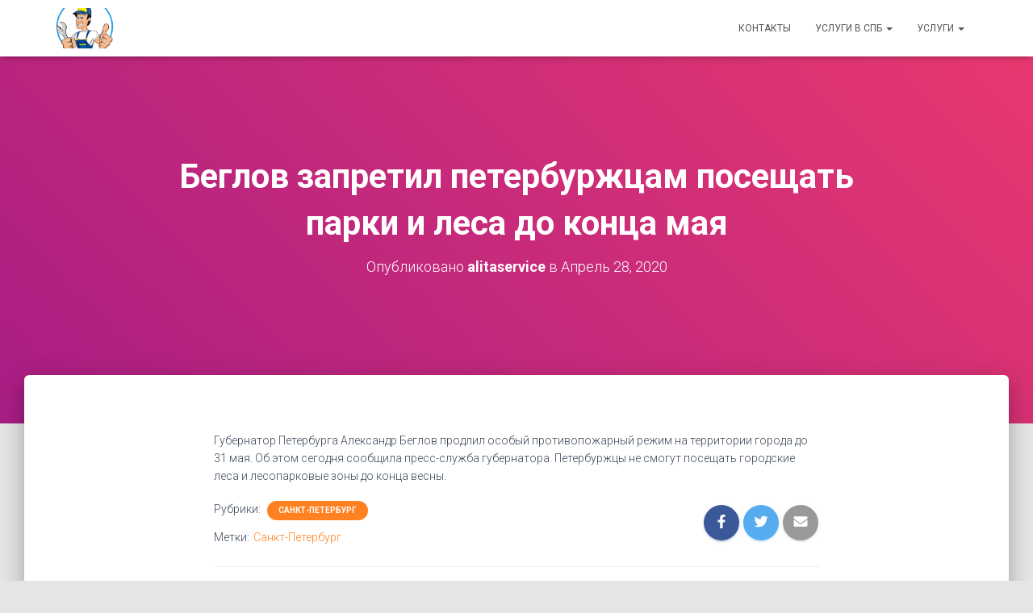

--- FILE ---
content_type: text/html; charset=UTF-8
request_url: https://alitaservice.ru/beglov-zapretil-peterburzhtsam-poseshhat-parki-i-lesa-do-kontsa-maya/
body_size: 8853
content:
<!DOCTYPE html><html lang="ru-RU" prefix="og: http://ogp.me/ns#"><head><meta charset='UTF-8'><meta name="viewport" content="width=device-width, initial-scale=1"><link rel="profile" href="http://gmpg.org/xfn/11"><link media="all" href="https://alitaservice.ru/wp-content/cache/autoptimize/css/autoptimize_20c57289f1fff6df50c7b7e58c4470e6.css" rel="stylesheet" /><title>Беглов запретил петербуржцам посещать парки и леса до конца мая - Сантехники и Электрики Невский район и Красногвардейский район СПб</title><link rel="canonical" href="https://alitaservice.ru/beglov-zapretil-peterburzhtsam-poseshhat-parki-i-lesa-do-kontsa-maya/" /><meta property="og:locale" content="ru_RU" /><meta property="og:type" content="article" /><meta property="og:title" content="Беглов запретил петербуржцам посещать парки и леса до конца мая - Сантехники и Электрики Невский район и Красногвардейский район СПб" /><meta property="og:description" content="&#1043;&#1091;&#1073;&#1077;&#1088;&#1085;&#1072;&#1090;&#1086;&#1088; &#1055;&#1077;&#1090;&#1077;&#1088;&#1073;&#1091;&#1088;&#1075;&#1072; &#1040;&#1083;&#1077;&#1082;&#1089;&#1072;&#1085;&#1076;&#1088; &#1041;&#1077;&#1075;&#1083;&#1086;&#1074; &#1087;&#1088;&#1086;&#1076;&#1083;&#1080;&#1083; &#1086;&#1089;&#1086;&#1073;&#1099;&#1081; &#1087;&#1088;&#1086;&#1090;&#1080;&#1074;&#1086;&#1087;&#1086;&#1078;&#1072;&#1088;&#1085;&#1099;&#1081; &#1088;&#1077;&#1078;&#1080;&#1084; &#1085;&#1072; &#1090;&#1077;&#1088;&#1088;&#1080;&#1090;&#1086;&#1088;&#1080;&#1080; &#1075;&#1086;&#1088;&#1086;&#1076;&#1072; &#1076;&#1086; 31 &#1084;&#1072;&#1103;. &#1054;&#1073; &#1101;&#1090;&#1086;&#1084; &#1089;&#1077;&#1075;&#1086;&#1076;&#1085;&#1103; &#1089;&#1086;&#1086;&#1073;&#1097;&#1080;&#1083;&#1072; &#1087;&#1088;&#1077;&#1089;&#1089;-&#1089;&#1083;&#1091;&#1078;&#1073;&#1072; &#1075;&#1091;&#1073;&#1077;&#1088;&#1085;&#1072;&#1090;&#1086;&#1088;&#1072;. &#1055;&#1077;&#1090;&#1077;&#1088;&#1073;&#1091;&#1088;&#1078;&#1094;&#1099; &#1085;&#1077; &#1089;&#1084;&#1086;&#1075;&#1091;&#1090; &#1087;&#1086;&#1089;&#1077;&#1097;&#1072;&#1090;&#1100; &#1075;&#1086;&#1088;&#1086;&#1076;&#1089;&#1082;&#1080;&#1077; &#1083;&#1077;&#1089;&#1072; &#1080; &#1083;&#1077;&#1089;&#1086;&#1087;&#1072;&#1088;&#1082;&#1086;&#1074;&#1099;&#1077; &#1079;&#1086;&#1085;&#1099; &#1076;&#1086; &#1082;&#1086;&#1085;&#1094;&#1072; &#1074;&#1077;&#1089;&#1085;&#1099;." /><meta property="og:url" content="https://alitaservice.ru/beglov-zapretil-peterburzhtsam-poseshhat-parki-i-lesa-do-kontsa-maya/" /><meta property="og:site_name" content="Сантехники и Электрики Невский район и Красногвардейский район СПб" /><meta property="article:tag" content="Санкт-Петербург" /><meta property="article:section" content="Санкт-Петербург" /><meta property="article:published_time" content="2020-04-28T18:04:12+00:00" /><meta name="twitter:card" content="summary" /><meta name="twitter:description" content="&#1043;&#1091;&#1073;&#1077;&#1088;&#1085;&#1072;&#1090;&#1086;&#1088; &#1055;&#1077;&#1090;&#1077;&#1088;&#1073;&#1091;&#1088;&#1075;&#1072; &#1040;&#1083;&#1077;&#1082;&#1089;&#1072;&#1085;&#1076;&#1088; &#1041;&#1077;&#1075;&#1083;&#1086;&#1074; &#1087;&#1088;&#1086;&#1076;&#1083;&#1080;&#1083; &#1086;&#1089;&#1086;&#1073;&#1099;&#1081; &#1087;&#1088;&#1086;&#1090;&#1080;&#1074;&#1086;&#1087;&#1086;&#1078;&#1072;&#1088;&#1085;&#1099;&#1081; &#1088;&#1077;&#1078;&#1080;&#1084; &#1085;&#1072; &#1090;&#1077;&#1088;&#1088;&#1080;&#1090;&#1086;&#1088;&#1080;&#1080; &#1075;&#1086;&#1088;&#1086;&#1076;&#1072; &#1076;&#1086; 31 &#1084;&#1072;&#1103;. &#1054;&#1073; &#1101;&#1090;&#1086;&#1084; &#1089;&#1077;&#1075;&#1086;&#1076;&#1085;&#1103; &#1089;&#1086;&#1086;&#1073;&#1097;&#1080;&#1083;&#1072; &#1087;&#1088;&#1077;&#1089;&#1089;-&#1089;&#1083;&#1091;&#1078;&#1073;&#1072; &#1075;&#1091;&#1073;&#1077;&#1088;&#1085;&#1072;&#1090;&#1086;&#1088;&#1072;. &#1055;&#1077;&#1090;&#1077;&#1088;&#1073;&#1091;&#1088;&#1078;&#1094;&#1099; &#1085;&#1077; &#1089;&#1084;&#1086;&#1075;&#1091;&#1090; &#1087;&#1086;&#1089;&#1077;&#1097;&#1072;&#1090;&#1100; &#1075;&#1086;&#1088;&#1086;&#1076;&#1089;&#1082;&#1080;&#1077; &#1083;&#1077;&#1089;&#1072; &#1080; &#1083;&#1077;&#1089;&#1086;&#1087;&#1072;&#1088;&#1082;&#1086;&#1074;&#1099;&#1077; &#1079;&#1086;&#1085;&#1099; &#1076;&#1086; &#1082;&#1086;&#1085;&#1094;&#1072; &#1074;&#1077;&#1089;&#1085;&#1099;." /><meta name="twitter:title" content="Беглов запретил петербуржцам посещать парки и леса до конца мая - Сантехники и Электрики Невский район и Красногвардейский район СПб" /><link rel='dns-prefetch' href='//fonts.googleapis.com' /><link rel='dns-prefetch' href='//s.w.org' /><link rel="alternate" type="application/rss+xml" title="Сантехники и Электрики Невский район и Красногвардейский район СПб &raquo; Лента" href="https://alitaservice.ru/feed/" /><link rel="alternate" type="application/rss+xml" title="Сантехники и Электрики Невский район и Красногвардейский район СПб &raquo; Лента комментариев" href="https://alitaservice.ru/comments/feed/" /> <script type="text/javascript">window._wpemojiSettings = {"baseUrl":"https:\/\/s.w.org\/images\/core\/emoji\/11\/72x72\/","ext":".png","svgUrl":"https:\/\/s.w.org\/images\/core\/emoji\/11\/svg\/","svgExt":".svg","source":{"concatemoji":"https:\/\/alitaservice.ru\/wp-includes\/js\/wp-emoji-release.min.js?ver=4.9.28"}};
			!function(e,a,t){var n,r,o,i=a.createElement("canvas"),p=i.getContext&&i.getContext("2d");function s(e,t){var a=String.fromCharCode;p.clearRect(0,0,i.width,i.height),p.fillText(a.apply(this,e),0,0);e=i.toDataURL();return p.clearRect(0,0,i.width,i.height),p.fillText(a.apply(this,t),0,0),e===i.toDataURL()}function c(e){var t=a.createElement("script");t.src=e,t.defer=t.type="text/javascript",a.getElementsByTagName("head")[0].appendChild(t)}for(o=Array("flag","emoji"),t.supports={everything:!0,everythingExceptFlag:!0},r=0;r<o.length;r++)t.supports[o[r]]=function(e){if(!p||!p.fillText)return!1;switch(p.textBaseline="top",p.font="600 32px Arial",e){case"flag":return s([55356,56826,55356,56819],[55356,56826,8203,55356,56819])?!1:!s([55356,57332,56128,56423,56128,56418,56128,56421,56128,56430,56128,56423,56128,56447],[55356,57332,8203,56128,56423,8203,56128,56418,8203,56128,56421,8203,56128,56430,8203,56128,56423,8203,56128,56447]);case"emoji":return!s([55358,56760,9792,65039],[55358,56760,8203,9792,65039])}return!1}(o[r]),t.supports.everything=t.supports.everything&&t.supports[o[r]],"flag"!==o[r]&&(t.supports.everythingExceptFlag=t.supports.everythingExceptFlag&&t.supports[o[r]]);t.supports.everythingExceptFlag=t.supports.everythingExceptFlag&&!t.supports.flag,t.DOMReady=!1,t.readyCallback=function(){t.DOMReady=!0},t.supports.everything||(n=function(){t.readyCallback()},a.addEventListener?(a.addEventListener("DOMContentLoaded",n,!1),e.addEventListener("load",n,!1)):(e.attachEvent("onload",n),a.attachEvent("onreadystatechange",function(){"complete"===a.readyState&&t.readyCallback()})),(n=t.source||{}).concatemoji?c(n.concatemoji):n.wpemoji&&n.twemoji&&(c(n.twemoji),c(n.wpemoji)))}(window,document,window._wpemojiSettings);</script> <link rel='stylesheet' id='hestia_fonts-css'  href='https://fonts.googleapis.com/css?family=Roboto%3A300%2C400%2C500%2C700%7CRoboto+Slab%3A400%2C700&#038;subset=latin%2Clatin-ext&#038;ver=3.0.3' type='text/css' media='all' /> <script type='text/javascript' src='https://alitaservice.ru/wp-includes/js/jquery/jquery.js?ver=1.12.4'></script> <script type='text/javascript'>var pf = {"spam":{"label":"\u042f \u043d\u0435 \u0440\u043e\u0431\u043e\u0442!","value":"618446cafa"}};</script> <link rel='https://api.w.org/' href='https://alitaservice.ru/wp-json/' /><link rel="EditURI" type="application/rsd+xml" title="RSD" href="https://alitaservice.ru/xmlrpc.php?rsd" /><link rel="wlwmanifest" type="application/wlwmanifest+xml" href="https://alitaservice.ru/wp-includes/wlwmanifest.xml" /><meta name="generator" content="WordPress 4.9.28" /><link rel='shortlink' href='https://alitaservice.ru/?p=1477' /><link rel="alternate" type="application/json+oembed" href="https://alitaservice.ru/wp-json/oembed/1.0/embed?url=https%3A%2F%2Falitaservice.ru%2Fbeglov-zapretil-peterburzhtsam-poseshhat-parki-i-lesa-do-kontsa-maya%2F" /><link rel="alternate" type="text/xml+oembed" href="https://alitaservice.ru/wp-json/oembed/1.0/embed?url=https%3A%2F%2Falitaservice.ru%2Fbeglov-zapretil-peterburzhtsam-poseshhat-parki-i-lesa-do-kontsa-maya%2F&#038;format=xml" /><link rel="icon" href="https://alitaservice.ru/wp-content/uploads/2017/09/cropped-316-znakomstva-dlya-intima-v-moskve-besplatno-1-32x32.jpg" sizes="32x32" /><link rel="icon" href="https://alitaservice.ru/wp-content/uploads/2017/09/cropped-316-znakomstva-dlya-intima-v-moskve-besplatno-1-192x192.jpg" sizes="192x192" /><link rel="apple-touch-icon-precomposed" href="https://alitaservice.ru/wp-content/uploads/2017/09/cropped-316-znakomstva-dlya-intima-v-moskve-besplatno-1-180x180.jpg" /><meta name="msapplication-TileImage" content="https://alitaservice.ru/wp-content/uploads/2017/09/cropped-316-znakomstva-dlya-intima-v-moskve-besplatno-1-270x270.jpg" /></head><body class="post-template-default single single-post postid-1477 single-format-standard wp-custom-logo blog-post header-layout-default"><div class="wrapper post-1477 post type-post status-publish format-standard hentry category-sankt-peterburg tag-sankt-peterburg default "><header class="header "><div style="display: none"></div><nav class="navbar navbar-default navbar-fixed-top  hestia_left navbar-not-transparent"><div class="container"><div class="navbar-header"><div class="title-logo-wrapper"> <a class="navbar-brand" href="https://alitaservice.ru/"
 title="Сантехники и Электрики Невский район и Красногвардейский район СПб"> <noscript><img  src="https://alitaservice.ru/wp-content/uploads/2017/10/cropped-62c50608a52bf2fd57b1b175fc130eaf.png" alt="Сантехники и Электрики Невский район и Красногвардейский район СПб"></noscript><img class="lazyload"  src='data:image/svg+xml,%3Csvg%20xmlns=%22http://www.w3.org/2000/svg%22%20viewBox=%220%200%20210%20140%22%3E%3C/svg%3E' data-src="https://alitaservice.ru/wp-content/uploads/2017/10/cropped-62c50608a52bf2fd57b1b175fc130eaf.png" alt="Сантехники и Электрики Невский район и Красногвардейский район СПб"></a></div><div class="navbar-toggle-wrapper"> <button type="button" class="navbar-toggle" data-toggle="collapse" data-target="#main-navigation"> <span class="icon-bar"></span> <span class="icon-bar"></span> <span class="icon-bar"></span> <span class="sr-only">Переключить навигацию</span> </button></div></div><div id="main-navigation" class="collapse navbar-collapse"><ul id="menu-menu-1" class="nav navbar-nav"><li id="menu-item-66" class="menu-item menu-item-type-post_type menu-item-object-page menu-item-66"><a title="Контакты" href="https://alitaservice.ru/kontakty/">Контакты</a></li><li id="menu-item-64" class="menu-item menu-item-type-post_type menu-item-object-page menu-item-home menu-item-has-children menu-item-64 dropdown"><a title="Услуги в СПб" href="https://alitaservice.ru/" class="dropdown-toggle">Услуги в СПб <span class="caret-wrap"><span class="caret"><svg aria-hidden="true" focusable="false" data-prefix="fas" data-icon="chevron-down" class="svg-inline--fa fa-chevron-down fa-w-14" role="img" xmlns="http://www.w3.org/2000/svg" viewBox="0 0 448 512"><path d="M207.029 381.476L12.686 187.132c-9.373-9.373-9.373-24.569 0-33.941l22.667-22.667c9.357-9.357 24.522-9.375 33.901-.04L224 284.505l154.745-154.021c9.379-9.335 24.544-9.317 33.901.04l22.667 22.667c9.373 9.373 9.373 24.569 0 33.941L240.971 381.476c-9.373 9.372-24.569 9.372-33.942 0z"></path></svg></span></span></a><ul role="menu" class="dropdown-menu"><li id="menu-item-65" class="menu-item menu-item-type-post_type menu-item-object-page menu-item-65"><a title="Диагностика и профилактика работы кондиционеров" href="https://alitaservice.ru/diagnostika-i-profilaktika-raboty-konditsionerov/">Диагностика и профилактика работы кондиционеров</a></li><li id="menu-item-67" class="menu-item menu-item-type-post_type menu-item-object-page menu-item-67"><a title="Монтаж и установка бытовой техники" href="https://alitaservice.ru/montazh-i-ustanovka-bytovoj-tehniki/">Монтаж и установка бытовой техники</a></li><li id="menu-item-68" class="menu-item menu-item-type-post_type menu-item-object-page menu-item-68"><a title="Натяжные потолки" href="https://alitaservice.ru/natyazhnye-potolki/">Натяжные потолки</a></li><li id="menu-item-69" class="menu-item menu-item-type-post_type menu-item-object-page menu-item-69"><a title="О поломках в стиральной машине" href="https://alitaservice.ru/o-polomkah-v-stiralnoj-mashine/">О поломках в стиральной машине</a></li><li id="menu-item-70" class="menu-item menu-item-type-post_type menu-item-object-page menu-item-70"><a title="Поверка счетчиков воды Калининский район СПб" href="https://alitaservice.ru/poverka-schetchikov-vody-kalininskij-rajon-spb/">Поверка счетчиков воды Калининский район СПб</a></li><li id="menu-item-71" class="menu-item menu-item-type-post_type menu-item-object-page menu-item-71"><a title="Поверка счетчиков воды Невский район СПб" href="https://alitaservice.ru/poverka-schetchikov-vody-nevskij-rajon-spb/">Поверка счетчиков воды Невский район СПб</a></li><li id="menu-item-72" class="menu-item menu-item-type-post_type menu-item-object-page menu-item-72"><a title="Поверка счетчиков Невский район" href="https://alitaservice.ru/poverka-schetchikov-nevskij-rajon/">Поверка счетчиков Невский район</a></li><li id="menu-item-73" class="menu-item menu-item-type-post_type menu-item-object-page menu-item-73"><a title="Ремонт квартир" href="https://alitaservice.ru/remont-kvartir/">Ремонт квартир</a></li><li id="menu-item-74" class="menu-item menu-item-type-post_type menu-item-object-page menu-item-home menu-item-74"><a title="Сантехник Невский район СПб" href="https://alitaservice.ru/">Сантехник Невский район СПб</a></li><li id="menu-item-75" class="menu-item menu-item-type-post_type menu-item-object-page menu-item-75"><a title="Установка водонагревателей" href="https://alitaservice.ru/ustanovka-vodonagrevatelej/">Установка водонагревателей</a></li><li id="menu-item-76" class="menu-item menu-item-type-post_type menu-item-object-page menu-item-76"><a title="Установка газовых плит" href="https://alitaservice.ru/ustanovka-gazovyh-plit/">Установка газовых плит</a></li><li id="menu-item-77" class="menu-item menu-item-type-post_type menu-item-object-page menu-item-77"><a title="Установка душевой кабины" href="https://alitaservice.ru/ustanovka-dushevoj-kabiny/">Установка душевой кабины</a></li><li id="menu-item-78" class="menu-item menu-item-type-post_type menu-item-object-page menu-item-78"><a title="Установка кондиционеров" href="https://alitaservice.ru/ustanovka-konditsionerov/">Установка кондиционеров</a></li><li id="menu-item-79" class="menu-item menu-item-type-post_type menu-item-object-page menu-item-79"><a title="Установка посудомоечной машины" href="https://alitaservice.ru/ustanovka-posudomoechnoj-mashiny/">Установка посудомоечной машины</a></li><li id="menu-item-80" class="menu-item menu-item-type-post_type menu-item-object-page menu-item-80"><a title="Установка стиральной машины" href="https://alitaservice.ru/ustanovka-stiralnoj-mashiny/">Установка стиральной машины</a></li><li id="menu-item-81" class="menu-item menu-item-type-post_type menu-item-object-page menu-item-81"><a title="Установка электрической плиты" href="https://alitaservice.ru/ustanovka-elektricheskoj-plity/">Установка электрической плиты</a></li><li id="menu-item-82" class="menu-item menu-item-type-post_type menu-item-object-page menu-item-82"><a title="Уход за душевыми кабинами" href="https://alitaservice.ru/uhod-za-dushevymi-kabinami/">Уход за душевыми кабинами</a></li><li id="menu-item-83" class="menu-item menu-item-type-post_type menu-item-object-page menu-item-83"><a title="Уход за стеклокерамической плитой" href="https://alitaservice.ru/uhod-za-steklokeramicheskoj-plitoj/">Уход за стеклокерамической плитой</a></li><li id="menu-item-84" class="menu-item menu-item-type-post_type menu-item-object-page menu-item-84"><a title="Уход за стиральной машиной" href="https://alitaservice.ru/uhod-za-stiralnoj-mashinoj/">Уход за стиральной машиной</a></li><li id="menu-item-85" class="menu-item menu-item-type-post_type menu-item-object-page menu-item-85"><a title="Уход за холодильником" href="https://alitaservice.ru/uhod-za-holodilnikom/">Уход за холодильником</a></li><li id="menu-item-121" class="menu-item menu-item-type-post_type menu-item-object-page menu-item-121"><a title="Уничтожение клопов в СПб цены" href="https://alitaservice.ru/unichtozhenie-klopov-v-spb-tseny/">Уничтожение клопов в СПб цены</a></li></ul></li><li id="menu-item-252" class="menu-item menu-item-type-post_type menu-item-object-page menu-item-has-children menu-item-252 dropdown"><a title="Услуги" href="https://alitaservice.ru/uslugi/" class="dropdown-toggle">Услуги <span class="caret-wrap"><span class="caret"><svg aria-hidden="true" focusable="false" data-prefix="fas" data-icon="chevron-down" class="svg-inline--fa fa-chevron-down fa-w-14" role="img" xmlns="http://www.w3.org/2000/svg" viewBox="0 0 448 512"><path d="M207.029 381.476L12.686 187.132c-9.373-9.373-9.373-24.569 0-33.941l22.667-22.667c9.357-9.357 24.522-9.375 33.901-.04L224 284.505l154.745-154.021c9.379-9.335 24.544-9.317 33.901.04l22.667 22.667c9.373 9.373 9.373 24.569 0 33.941L240.971 381.476c-9.373 9.372-24.569 9.372-33.942 0z"></path></svg></span></span></a><ul role="menu" class="dropdown-menu"><li id="menu-item-254" class="menu-item menu-item-type-post_type menu-item-object-page menu-item-254"><a title="Сантехник в Санкт-Петербурге недорого" href="https://alitaservice.ru/santehnik-v-sankt-peterburge-nedorogo/">Сантехник в Санкт-Петербурге недорого</a></li><li id="menu-item-257" class="menu-item menu-item-type-post_type menu-item-object-page menu-item-257"><a title="Электрик в Санкт-Петербурге недорого" href="https://alitaservice.ru/elektrik-v-sankt-peterburge-nedorogo/">Электрик в Санкт-Петербурге недорого</a></li><li id="menu-item-3301" class="menu-item menu-item-type-custom menu-item-object-custom menu-item-3301"><a title="Эвакуатор" href="https://alitaservice.ru/vash-avtomobil-evakuirovali-za-parkovku-kuda/">Эвакуатор</a></li><li id="menu-item-3304" class="menu-item menu-item-type-custom menu-item-object-custom menu-item-3304"><a title="Мойка" href="https://alitaservice.ru/avtokosmetika-dlya-avto-avtohimiya/">Мойка</a></li></ul></li></ul></div></div></nav></header><div id="primary" class="boxed-layout-header page-header header-small" data-parallax="active" ><div class="container"><div class="row"><div class="col-md-10 col-md-offset-1 text-center"><h1 class="hestia-title entry-title">Беглов запретил петербуржцам посещать парки и леса до конца мая</h1><h4 class="author">Опубликовано <a href="https://alitaservice.ru/author/admin/" class="vcard author"><strong class="fn">alitaservice</strong></a> в <time class="entry-date published" datetime="2020-04-28T18:04:12+00:00" content="2020-04-28">Апрель 28, 2020</time></h4></div></div></div><div class="header-filter header-filter-gradient"></div></div><div class="main  main-raised "><div class="blog-post blog-post-wrapper"><div class="container"><article id="post-1477" class="section section-text"><div class="row"><div class="col-md-8 single-post-container col-md-offset-2" data-layout="sidebar-right"><div class="single-post-wrap entry-content"><div>&#1043;&#1091;&#1073;&#1077;&#1088;&#1085;&#1072;&#1090;&#1086;&#1088; &#1055;&#1077;&#1090;&#1077;&#1088;&#1073;&#1091;&#1088;&#1075;&#1072; &#1040;&#1083;&#1077;&#1082;&#1089;&#1072;&#1085;&#1076;&#1088; &#1041;&#1077;&#1075;&#1083;&#1086;&#1074; &#1087;&#1088;&#1086;&#1076;&#1083;&#1080;&#1083; &#1086;&#1089;&#1086;&#1073;&#1099;&#1081; &#1087;&#1088;&#1086;&#1090;&#1080;&#1074;&#1086;&#1087;&#1086;&#1078;&#1072;&#1088;&#1085;&#1099;&#1081; &#1088;&#1077;&#1078;&#1080;&#1084; &#1085;&#1072; &#1090;&#1077;&#1088;&#1088;&#1080;&#1090;&#1086;&#1088;&#1080;&#1080; &#1075;&#1086;&#1088;&#1086;&#1076;&#1072; &#1076;&#1086; 31 &#1084;&#1072;&#1103;. &#1054;&#1073; &#1101;&#1090;&#1086;&#1084; &#1089;&#1077;&#1075;&#1086;&#1076;&#1085;&#1103; &#1089;&#1086;&#1086;&#1073;&#1097;&#1080;&#1083;&#1072; &#1087;&#1088;&#1077;&#1089;&#1089;-&#1089;&#1083;&#1091;&#1078;&#1073;&#1072; &#1075;&#1091;&#1073;&#1077;&#1088;&#1085;&#1072;&#1090;&#1086;&#1088;&#1072;. &#1055;&#1077;&#1090;&#1077;&#1088;&#1073;&#1091;&#1088;&#1078;&#1094;&#1099; &#1085;&#1077; &#1089;&#1084;&#1086;&#1075;&#1091;&#1090; &#1087;&#1086;&#1089;&#1077;&#1097;&#1072;&#1090;&#1100; &#1075;&#1086;&#1088;&#1086;&#1076;&#1089;&#1082;&#1080;&#1077; &#1083;&#1077;&#1089;&#1072; &#1080; &#1083;&#1077;&#1089;&#1086;&#1087;&#1072;&#1088;&#1082;&#1086;&#1074;&#1099;&#1077; &#1079;&#1086;&#1085;&#1099; &#1076;&#1086; &#1082;&#1086;&#1085;&#1094;&#1072; &#1074;&#1077;&#1089;&#1085;&#1099;.</div></div><div class="section section-blog-info"><div class="row"><div class="col-md-6"><div class="entry-categories">Рубрики: <span class="label label-primary"><a href="https://alitaservice.ru/category/sankt-peterburg/">Санкт-Петербург</a></span></div><div class="entry-tags">Метки:<span class="entry-tag"><a href="https://alitaservice.ru/tag/sankt-peterburg/" rel="tag">Санкт-Петербург</a></span></div></div><div class="col-md-6"><div class="entry-social"> <a target="_blank" rel="tooltip"
 data-original-title="Поделиться на Facebook"
 class="btn btn-just-icon btn-round btn-facebook"
 href="https://www.facebook.com/sharer.php?u=https://alitaservice.ru/beglov-zapretil-peterburzhtsam-poseshhat-parki-i-lesa-do-kontsa-maya/"> <svg xmlns="http://www.w3.org/2000/svg" viewBox="0 0 320 512" width="20" height="17"><path fill="currentColor" d="M279.14 288l14.22-92.66h-88.91v-60.13c0-25.35 12.42-50.06 52.24-50.06h40.42V6.26S260.43 0 225.36 0c-73.22 0-121.08 44.38-121.08 124.72v70.62H22.89V288h81.39v224h100.17V288z"></path></svg> </a> <a target="_blank" rel="tooltip"
 data-original-title="Поделиться в Twitter"
 class="btn btn-just-icon btn-round btn-twitter"
 href="http://twitter.com/share?url=https://alitaservice.ru/beglov-zapretil-peterburzhtsam-poseshhat-parki-i-lesa-do-kontsa-maya/&#038;text=%D0%91%D0%B5%D0%B3%D0%BB%D0%BE%D0%B2%20%D0%B7%D0%B0%D0%BF%D1%80%D0%B5%D1%82%D0%B8%D0%BB%20%D0%BF%D0%B5%D1%82%D0%B5%D1%80%D0%B1%D1%83%D1%80%D0%B6%D1%86%D0%B0%D0%BC%20%D0%BF%D0%BE%D1%81%D0%B5%D1%89%D0%B0%D1%82%D1%8C%20%D0%BF%D0%B0%D1%80%D0%BA%D0%B8%20%D0%B8%20%D0%BB%D0%B5%D1%81%D0%B0%20%D0%B4%D0%BE%20%D0%BA%D0%BE%D0%BD%D1%86%D0%B0%20%D0%BC%D0%B0%D1%8F"> <svg xmlns="http://www.w3.org/2000/svg" viewBox="0 0 512 512" width="20" height="17"><path fill="currentColor" d="M459.37 151.716c.325 4.548.325 9.097.325 13.645 0 138.72-105.583 298.558-298.558 298.558-59.452 0-114.68-17.219-161.137-47.106 8.447.974 16.568 1.299 25.34 1.299 49.055 0 94.213-16.568 130.274-44.832-46.132-.975-84.792-31.188-98.112-72.772 6.498.974 12.995 1.624 19.818 1.624 9.421 0 18.843-1.3 27.614-3.573-48.081-9.747-84.143-51.98-84.143-102.985v-1.299c13.969 7.797 30.214 12.67 47.431 13.319-28.264-18.843-46.781-51.005-46.781-87.391 0-19.492 5.197-37.36 14.294-52.954 51.655 63.675 129.3 105.258 216.365 109.807-1.624-7.797-2.599-15.918-2.599-24.04 0-57.828 46.782-104.934 104.934-104.934 30.213 0 57.502 12.67 76.67 33.137 23.715-4.548 46.456-13.32 66.599-25.34-7.798 24.366-24.366 44.833-46.132 57.827 21.117-2.273 41.584-8.122 60.426-16.243-14.292 20.791-32.161 39.308-52.628 54.253z"></path></svg> </a> <a rel="tooltip"
 data-original-title=" Поделиться через емейл"
 class="btn btn-just-icon btn-round"
 href="mailto:?subject=Беглов%20запретил%20петербуржцам%20посещать%20парки%20и%20леса%20до%20конца%20мая&#038;body=https://alitaservice.ru/beglov-zapretil-peterburzhtsam-poseshhat-parki-i-lesa-do-kontsa-maya/"> <svg xmlns="http://www.w3.org/2000/svg" viewBox="0 0 512 512" width="20" height="17"><path fill="currentColor" d="M502.3 190.8c3.9-3.1 9.7-.2 9.7 4.7V400c0 26.5-21.5 48-48 48H48c-26.5 0-48-21.5-48-48V195.6c0-5 5.7-7.8 9.7-4.7 22.4 17.4 52.1 39.5 154.1 113.6 21.1 15.4 56.7 47.8 92.2 47.6 35.7.3 72-32.8 92.3-47.6 102-74.1 131.6-96.3 154-113.7zM256 320c23.2.4 56.6-29.2 73.4-41.4 132.7-96.3 142.8-104.7 173.4-128.7 5.8-4.5 9.2-11.5 9.2-18.9v-19c0-26.5-21.5-48-48-48H48C21.5 64 0 85.5 0 112v19c0 7.4 3.4 14.3 9.2 18.9 30.6 23.9 40.7 32.4 173.4 128.7 16.8 12.2 50.2 41.8 73.4 41.4z"></path></svg> </a></div></div></div><hr><div class="card card-profile card-plain"><div class="row"><div class="col-md-2"><div class="card-avatar"> <a href="https://alitaservice.ru/author/admin/"
 title="alitaservice"></a></div></div><div class="col-md-10"><h4 class="card-title">alitaservice</h4><p class="description">http://alitaservice.ru</p></div></div></div></div></div></div></article></div></div></div><div class="section related-posts"><div class="container"><div class="row"><div class="col-md-12"><h2 class="hestia-title text-center">Похожие записи</h2><div class="row"><div class="col-md-4"><div class="card card-blog"><div class="card-image"> <a href="https://alitaservice.ru/ustranenie-zasora/" title="Устранение засора"> <noscript><img width="360" height="202" src="https://alitaservice.ru/wp-content/uploads/2017/10/DSC_0375.jpg" class="attachment-hestia-blog size-hestia-blog wp-post-image" alt="" srcset="https://alitaservice.ru/wp-content/uploads/2017/10/DSC_0375.jpg 3920w, https://alitaservice.ru/wp-content/uploads/2017/10/DSC_0375-300x169.jpg 300w, https://alitaservice.ru/wp-content/uploads/2017/10/DSC_0375-768x432.jpg 768w, https://alitaservice.ru/wp-content/uploads/2017/10/DSC_0375-1024x576.jpg 1024w, https://alitaservice.ru/wp-content/uploads/2017/10/DSC_0375-800x450.jpg 800w" sizes="(max-width: 360px) 100vw, 360px" /></noscript><img width="360" height="202" src='data:image/svg+xml,%3Csvg%20xmlns=%22http://www.w3.org/2000/svg%22%20viewBox=%220%200%20360%20202%22%3E%3C/svg%3E' data-src="https://alitaservice.ru/wp-content/uploads/2017/10/DSC_0375.jpg" class="lazyload attachment-hestia-blog size-hestia-blog wp-post-image" alt="" data-srcset="https://alitaservice.ru/wp-content/uploads/2017/10/DSC_0375.jpg 3920w, https://alitaservice.ru/wp-content/uploads/2017/10/DSC_0375-300x169.jpg 300w, https://alitaservice.ru/wp-content/uploads/2017/10/DSC_0375-768x432.jpg 768w, https://alitaservice.ru/wp-content/uploads/2017/10/DSC_0375-1024x576.jpg 1024w, https://alitaservice.ru/wp-content/uploads/2017/10/DSC_0375-800x450.jpg 800w" data-sizes="(max-width: 360px) 100vw, 360px" /> </a></div><div class="content"><h6 class="category text-info"><a href="https://alitaservice.ru/category/sankt-peterburg/" title="Просмотреть все записи в рубрике &laquo;Санкт-Петербург&raquo;" >Санкт-Петербург</a></h6><h4 class="card-title"> <a class="blog-item-title-link" href="https://alitaservice.ru/ustranenie-zasora/" title="Устранение засора" rel="bookmark"> Устранение засора </a></h4><p class="card-description">Стаж работы более 20 лет Устранение засора, за качество можете не беспокоиться! Имею высшее образование инженера и среднее специальное по сантехнике и электрике.</p></div></div></div><div class="col-md-4"><div class="card card-blog"><div class="card-image"> <a href="https://alitaservice.ru/ustranenie-techi/" title="Устранение течи"> <noscript><img width="360" height="202" src="https://alitaservice.ru/wp-content/uploads/2017/10/DSC_0366.jpg" class="attachment-hestia-blog size-hestia-blog wp-post-image" alt="" srcset="https://alitaservice.ru/wp-content/uploads/2017/10/DSC_0366.jpg 3920w, https://alitaservice.ru/wp-content/uploads/2017/10/DSC_0366-300x169.jpg 300w, https://alitaservice.ru/wp-content/uploads/2017/10/DSC_0366-768x432.jpg 768w, https://alitaservice.ru/wp-content/uploads/2017/10/DSC_0366-1024x576.jpg 1024w, https://alitaservice.ru/wp-content/uploads/2017/10/DSC_0366-800x450.jpg 800w" sizes="(max-width: 360px) 100vw, 360px" /></noscript><img width="360" height="202" src='data:image/svg+xml,%3Csvg%20xmlns=%22http://www.w3.org/2000/svg%22%20viewBox=%220%200%20360%20202%22%3E%3C/svg%3E' data-src="https://alitaservice.ru/wp-content/uploads/2017/10/DSC_0366.jpg" class="lazyload attachment-hestia-blog size-hestia-blog wp-post-image" alt="" data-srcset="https://alitaservice.ru/wp-content/uploads/2017/10/DSC_0366.jpg 3920w, https://alitaservice.ru/wp-content/uploads/2017/10/DSC_0366-300x169.jpg 300w, https://alitaservice.ru/wp-content/uploads/2017/10/DSC_0366-768x432.jpg 768w, https://alitaservice.ru/wp-content/uploads/2017/10/DSC_0366-1024x576.jpg 1024w, https://alitaservice.ru/wp-content/uploads/2017/10/DSC_0366-800x450.jpg 800w" data-sizes="(max-width: 360px) 100vw, 360px" /> </a></div><div class="content"><h6 class="category text-info"><a href="https://alitaservice.ru/category/sankt-peterburg/" title="Просмотреть все записи в рубрике &laquo;Санкт-Петербург&raquo;" >Санкт-Петербург</a></h6><h4 class="card-title"> <a class="blog-item-title-link" href="https://alitaservice.ru/ustranenie-techi/" title="Устранение течи" rel="bookmark"> Устранение течи </a></h4><p class="card-description">Мы профессионально занимаемся поиском любых скрытых протечек воды более 10 лет (берем все типы объектов: от квартиры и дома, до производств и заводов).</p></div></div></div><div class="col-md-4"><div class="card card-blog"><div class="card-image"> <a href="https://alitaservice.ru/avtokosmetika-dlya-avto-avtohimiya/" title="Автокосметика для авто автохимия"> <noscript><img width="360" height="240" src="https://alitaservice.ru/wp-content/uploads/2018/02/window-clean-hero-1920x1280-360x240.jpg" class="attachment-hestia-blog size-hestia-blog wp-post-image" alt="" srcset="https://alitaservice.ru/wp-content/uploads/2018/02/window-clean-hero-1920x1280-360x240.jpg 360w, https://alitaservice.ru/wp-content/uploads/2018/02/window-clean-hero-1920x1280-300x200.jpg 300w, https://alitaservice.ru/wp-content/uploads/2018/02/window-clean-hero-1920x1280-768x512.jpg 768w, https://alitaservice.ru/wp-content/uploads/2018/02/window-clean-hero-1920x1280-1024x683.jpg 1024w" sizes="(max-width: 360px) 100vw, 360px" /></noscript><img width="360" height="240" src='data:image/svg+xml,%3Csvg%20xmlns=%22http://www.w3.org/2000/svg%22%20viewBox=%220%200%20360%20240%22%3E%3C/svg%3E' data-src="https://alitaservice.ru/wp-content/uploads/2018/02/window-clean-hero-1920x1280-360x240.jpg" class="lazyload attachment-hestia-blog size-hestia-blog wp-post-image" alt="" data-srcset="https://alitaservice.ru/wp-content/uploads/2018/02/window-clean-hero-1920x1280-360x240.jpg 360w, https://alitaservice.ru/wp-content/uploads/2018/02/window-clean-hero-1920x1280-300x200.jpg 300w, https://alitaservice.ru/wp-content/uploads/2018/02/window-clean-hero-1920x1280-768x512.jpg 768w, https://alitaservice.ru/wp-content/uploads/2018/02/window-clean-hero-1920x1280-1024x683.jpg 1024w" data-sizes="(max-width: 360px) 100vw, 360px" /> </a></div><div class="content"><h6 class="category text-info"><a href="https://alitaservice.ru/category/sankt-peterburg/" title="Просмотреть все записи в рубрике &laquo;Санкт-Петербург&raquo;" >Санкт-Петербург</a></h6><h4 class="card-title"> <a class="blog-item-title-link" href="https://alitaservice.ru/avtokosmetika-dlya-avto-avtohimiya/" title="Автокосметика для авто автохимия" rel="bookmark"> Автокосметика для авто автохимия </a></h4><p class="card-description">Автокосметика и автохимия авто в СПб</p></div></div></div></div></div></div></div></div><div class="footer-wrapper"><footer class="footer footer-black footer-big"><div class="container"><div class="content"><div class="row"><div class="col-md-4"><div id="custom_html-3" class="widget_text widget widget_custom_html"><h5>Уничтожение клопов в СПб</h5><div class="textwidget custom-html-widget">Мы готовы приехать и по технологии СЭС выполним работу качественно!</div></div><div id="custom_html-4" class="widget_text widget widget_custom_html"><h5>Услуги сантехника</h5><div class="textwidget custom-html-widget">Готовы приехать сразу и сейчас!</div></div><div id="custom_html-7" class="widget_text widget widget_custom_html"><h5>О нас</h5><div class="textwidget custom-html-widget">Мы рабоатем на рынке более 8 лет!</div></div></div><div class="col-md-4"><div id="text-2" class="widget widget_text"><div class="textwidget"><p><a href="https://vk.com/natiznoikpotolok">https://vk.com/natiznoikpotolok</a></p></div></div><div id="custom_html-6" class="widget_text widget widget_custom_html"><h5>Уборка квартир</h5><div class="textwidget custom-html-widget">Готовы помочь!</div></div></div><div class="col-md-4"><div id="recent-posts-2" class="widget widget_recent_entries"><h5>Свежие записи</h5><ul><li> <a href="https://alitaservice.ru/revolyutsiya-v-sozdanii-prezentatsij-na-baze-iskusstvennogo-intellekta/">Революция в создании презентаций на базе искусственного интеллекта</a></li><li> <a href="https://alitaservice.ru/sekrety-podderzhaniya-chistoty-v-dome-sovety-ot-ekspertov-kliningovoj-kompanii/">Секреты поддержания чистоты в доме: Советы от экспертов клининговой компании</a></li><li> <a href="https://alitaservice.ru/kak-prodlit-srok-sluzhby-dvigatelya-vnutrennego-sgoraniya/">Как продлить срок службы двигателя внутреннего сгорания</a></li><li> <a href="https://alitaservice.ru/chto-vhodit-v-professionalnoe-myte-okon/">Что входит в профессиональное мытье окон</a></li><li> <a href="https://alitaservice.ru/kogda-nuzhen-elektrik-dlya-holodilnogo-oborudovaniya/">Когда нужен электрик для холодильного оборудования</a></li></ul></div><div id="search-2" class="widget widget_search"><form role="search" method="get" class="search-form" action="https://alitaservice.ru/"> <label> <span class="screen-reader-text">Найти:</span> <input type="search" class="search-field" placeholder="Поиск&hellip;" value="" name="s" /> </label> <input type="submit" class="search-submit" value="Поиск" /></form></div></div></div></div><hr/><div class="hestia-bottom-footer-content"><ul id="menu-menu-2" class="footer-menu pull-left"><li class="menu-item menu-item-type-post_type menu-item-object-page menu-item-66"><a href="https://alitaservice.ru/kontakty/">Контакты</a></li><li class="menu-item menu-item-type-post_type menu-item-object-page menu-item-home menu-item-has-children menu-item-64"><a href="https://alitaservice.ru/">Услуги в СПб</a></li><li class="menu-item menu-item-type-post_type menu-item-object-page menu-item-has-children menu-item-252"><a href="https://alitaservice.ru/uslugi/">Услуги</a></li></ul><div class="copyright pull-right"> Hestia | Разработано <a href="https://themeisle.com" rel="nofollow">ThemeIsle</a></div></div></div></footer></div></div> <noscript><style>.lazyload{display:none;}</style></noscript><script data-noptimize="1">window.lazySizesConfig=window.lazySizesConfig||{};window.lazySizesConfig.loadMode=1;</script><script async data-noptimize="1" src='https://alitaservice.ru/wp-content/plugins/autoptimize/classes/external/js/lazysizes.min.js?ao_version=3.0.3'></script> <script type='text/javascript'>var requestpost = {"ajaxurl":"https:\/\/alitaservice.ru\/wp-admin\/admin-ajax.php","disable_autoslide":"","masonry":""};</script> <script defer src="https://alitaservice.ru/wp-content/cache/autoptimize/js/autoptimize_263aecb073009cd90eabc20e25380052.js"></script></body></html>